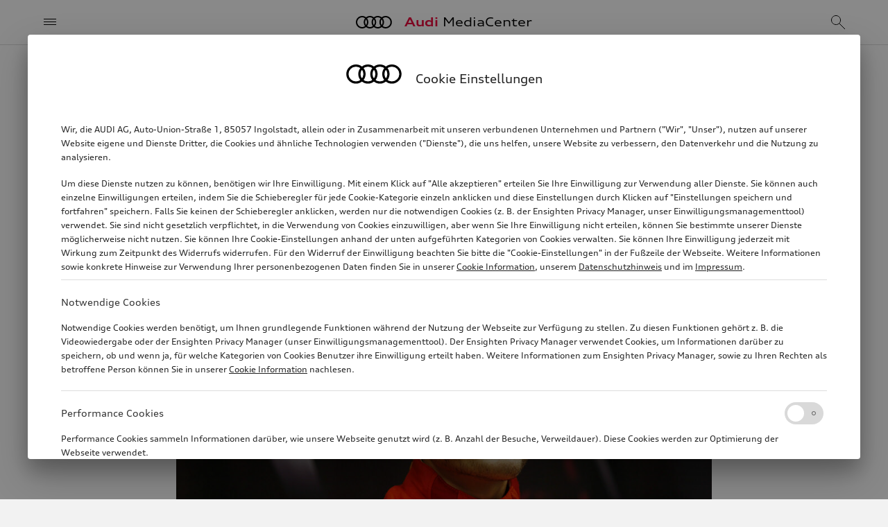

--- FILE ---
content_type: text/html; charset=utf-8
request_url: https://www.audi-mediacenter.com/de/fotos/detail/gt-sport-diverses-2015-18390
body_size: 8970
content:
<!DOCTYPE html>
<html lang='de'>
<head>
<meta charset='utf-8'>
<meta content='width=device-width, initial-scale=1, shrink-to-fit=no' name='viewport'>
<meta name="robots" content="index, follow" />





<link rel="preconnect" href="https://assets.audi-mediacenter.com" />
<link rel="preconnect" href="https://uploads.audi-mediacenter.com" />

<link rel="canonical" href="https://www.audi-mediacenter.com/de/fotos/detail/gt-sport-diverses-2015-18390" />
<link href="https://www.audi-mediacenter.com/de/fotos/detail/gt-sport-diverses-2015-18390" rel="alternate" hreflang="de" />
<link href="https://www.audi-mediacenter.com/en/photos/detail/gt-racing-various-2015-18390" rel="alternate" hreflang="en" />
<link href='/de/feeds/pressemitteilungen' rel='alternate' title='Audi MediaCenter' type='application/rss+xml'>
<meta content='summary_large_image' name='twitter:card'>
<title>GT-Sport Diverses 2015 | Foto | Audi MediaCenter</title>
<script>
  let isReady = false
  // Wait until (1) HTML is parsed and (2) all <script defer> were loaded and executed
  document.addEventListener('DOMContentLoaded', () => { isReady = true })
  
  function onAppReady(fn) {
    if (isReady) {
      fn()
    } else {
      document.addEventListener("DOMContentLoaded", fn)
    }
  }
</script>

<script src="//tms.audi.com/audi/privacy/Bootstrap.js"></script>
<script src="https://assets.audi-mediacenter.com/assets/frontend-DCWQWVVB.js" defer="defer"></script>
<link rel="stylesheet" href="https://assets.audi-mediacenter.com/assets/frontend-7HWH32WE.css" />
<link href='/apple-touch-icon.png' rel='apple-touch-icon' sizes='180x180'>
<link href='/favicon.ico' rel='icon' type='image/x-icon'>
<link href='/favicon-32x32.png' rel='icon' sizes='32x32' type='image/png'>
<link href='/favicon-16x16.png' rel='icon' sizes='16x16' type='image/png'>
<link href='/manifest.json' rel='manifest'>
<link color='#000000' href='/safari-pinned-tab.svg' rel='mask-icon'>
<meta content='#ffffff' name='theme-color'>

</head>
<body class='layout' data-available-locales='[&quot;de&quot;, &quot;en&quot;]' data-base-url='https://www.audi-mediacenter.com/' data-environment='production' set-body-classes='true' up-data='{&quot;classNames&quot;:[]}' zoom-detector=''>
<script>
  window._paq = window._paq || []
  window._paq.push(['setSecureCookie', true])
  window._paq.push(['MediaAnalytics::disableMediaAnalytics'])
</script>
<div tracking-setup="true" up-data="{&quot;trackingDomain&quot;:&quot;//stats.audi-mediacenter.com&quot;,&quot;trackingId&quot;:5}"></div>

<div up-hungry='true' up-id='track-page-view'>
<div track-page-view="true" up-data="{&quot;analyticsCalls&quot;:[[&quot;setDocumentTitle&quot;,&quot;GT-Sport Diverses 2015 | Foto | Audi MediaCenter&quot;],[&quot;setCustomDimension&quot;,1,&quot;false&quot;],[&quot;setCustomDimension&quot;,2,&quot;false&quot;],[&quot;setCustomDimension&quot;,3,&quot;Seite&quot;],[&quot;setCustomDimension&quot;,4,&quot;Media Service&quot;],[&quot;setCustomDimension&quot;,5,&quot;Media Service&quot;],[&quot;setCustomDimension&quot;,9,&quot;de&quot;]]}"></div>
</div>

<div class='layout--banner' up-fixed='top'>
<div up-hungry='true' up-id='layout-banner-contents'></div>
</div>

<header class='layout--header' up-fixed='top'>
<div class='header'>
<a class='header--title' href='/de'>
<span class='brand-title'>
<span class='brand-title--logo'></span>
<span class='brand-title--name'>
<strong>Audi</strong> MediaCenter
</span>
</span>
</a>
<button aria-label='Menü' class='header--menu -small-screens' main-menu-opener='true' title='Menü' type='button'>
<span class="icon -header-menu"></span>
</button>
<button class='header--menu -large-screens' main-menu-opener='true' type='button'>
<span class="icon -header-menu -spacer"></span><span>Menü</span>
</button>
<div class='header--search'>
<form action="/de/suche" accept-charset="UTF-8" method="get"><div class='search-autocomplete' up-data='{&quot;path&quot;:&quot;/de/autocomplete&quot;,&quot;clearOnBlur&quot;:true}'>
<input aria-autocomplete='list' aria-label='Suche' autocomplete='off' class='form-control' name='query' placeholder='Suche' role='combobox' search-input='true' type='text'>
</div>
</form></div>
<div class='header--mobile-actions'>
<a aria-label="Suche" title="Suche" search-overlay-opener="true" up-instant="false" href="/de/suche"><span class="icon -header-search"></span>
</a></div>
<div class='header--desktop-actions'>
<a aria-label="Login" title="Login" up-cache="false" href="/de/anmelden"><span class="icon -header-login"></span>
</a><a class="cart-link" aria-label="Warenkorb ansehen" title="Warenkorb ansehen" href="/de/warenkorb"><span class="icon -header-cart"></span>
<div class="cart-counter" up-data="{&quot;counterThreshold&quot;:99}"><div class="cart-counter--value"></div></div>
</a></div>
</div>

</header>
<form class="search-overlay search-autocomplete" up-data="{&quot;path&quot;:&quot;/de/autocomplete&quot;,&quot;clearOnBlur&quot;:true,&quot;suggestionsContainerSelector&quot;:&quot;.search-overlay--suggestions&quot;}" action="/de/suche" accept-charset="UTF-8" method="get"><button aria-label='Menü schließen' class='search-overlay--close' title='Menü schließen' type='button'>
<span class="icon -search-overlay-close"></span>
</button>
<div class='search-overlay--input'>
<input aria-autocomplete='list' aria-label='Suche' autocomplete='off' autofocus class='form-control -iconless' name='query' role='combobox' search-input='true' type='text'>
</div>
<button aria-label='suchen' class='search-overlay--submit-button' title='suchen' type='submit'>
<span class="icon -search-overlay-submit"></span>
</button>
<ul class='search-overlay--suggestions'></ul>
</form>
<div class='main-menu'>
<div class='main-menu--backdrop'></div>
<div class='main-menu--layers'>
<nav class="menu-layer" data-level="0" tabindex="0"><div class="menu-layer--links"><ul class="menu-layer-links"><li><a href="/de/modelle-4"><span>Modelle</span></a></li><li><a data-node-id="238" href="/de/technik-235"><span>Technik</span><span class="icon -menu-layer-open"></span></a></li><li><a data-node-id="196" href="/de/unternehmen-193"><span>Unternehmen</span><span class="icon -menu-layer-open"></span></a></li><li><a data-node-id="29208" href="/de/strategische-themenfelder-14188"><span>Strategische Themenfelder</span><span class="icon -menu-layer-open"></span></a></li><li><a data-node-id="30587" href="/de/nachhaltigkeit-14675"><span>Nachhaltigkeit</span><span class="icon -menu-layer-open"></span></a></li><li><a data-node-id="274" href="/de/motorsport-271"><span>Motorsport</span><span class="icon -menu-layer-open"></span></a></li><li><a data-node-id="3059" href="/de/service-2305"><span>Media Service</span><span class="icon -menu-layer-open"></span></a></li><li><a href="/de/videos"><span>Videos</span></a></li><li class="menu-layer-links--spacer" aria-hidden="true"></li><li class="menu-layer-links--extra small"><ul class="menu-layer-links"><li><a href="/de/nutzungsbedingungen"><span>Rechtliches</span></a></li><li><a href="/de/hilfe-faqs-3696"><span>Hilfe / FAQs</span></a></li></ul></li><li class="menu-layer-links--language-switcher" up-hungry="" up-id="main-menu-frontend-locale-switcher"><div role="heading">Sprache</div><a rel="alternate" up-follow="false" up-preload="false" href="/en/photos/detail/gt-racing-various-2015-18390?set_locale=true">Englisch</a></li></ul></div><div class="menu-layer--root-actions"><div class="menu-layer-root-actions"><a aria-label="Login" title="Login" href="/de/anmelden"><span class="icon -menu-login"></span></a><a class="cart-link" aria-label="Warenkorb ansehen" title="Warenkorb ansehen" href="/de/warenkorb"><span class="icon -menu-cart"></span><div class="cart-counter" up-data="{&quot;counterThreshold&quot;:99}"><div class="cart-counter--value"></div></div></a><a search-overlay-opener="true" main-menu-closer="true" up-instant="false" aria-label="Suche" title="Suche" href="/de/suche"><span class="icon -menu-search"></span></a></div></div><button type="button" class="menu-layer--close-text -mobile" main-menu-closer="true"><span class="icon -menu-close-mobile -spacer"></span>Schließen</button><button type="button" class="menu-layer--close-text -desktop" main-menu-closer="true"><span class="icon -menu-close-desktop -spacer"></span>Schließen</button><button type="button" class="menu-layer--close-x" main-menu-closer="true" aria-label="Menü schließen" title="Menü schließen"><span class="icon -menu-close"></span></button></nav><nav class="menu-layer" data-level="1" data-parent-node-id="238" tabindex="0"><div class="menu-layer--links"><ul class="menu-layer-links"><li><a href="/de/technik-235"><span>Übersicht Technik</span></a></li><li><a data-node-id="244" href="/de/elektromobilitaet-audi-e-tron-241"><span>Elektromobilität</span><span class="icon -menu-layer-open"></span></a></li><li><a href="/de/plug-in-hybrid-15510"><span>Plug-in-Hybrid</span></a></li><li><a href="/de/verbrennungsmotoren-255"><span>Verbrennungsmotoren</span></a></li><li><a href="/de/quattro-247"><span>quattro</span></a></li><li><a href="/de/fahrwerk-15506"><span>Fahrwerk</span></a></li><li><a href="/de/licht-266"><span>Lichttechnologie</span></a></li><li><a data-node-id="239" href="/de/audi-connect-236"><span>Elektronik</span><span class="icon -menu-layer-open"></span></a></li><li><a href="/de/sicherheit-und-qualitaetssicherung-265"><span>Sicherheit</span></a></li><li><a href="/de/design-299"><span>Design</span></a></li><li><a href="/de/aerodynamik-16133"><span>Aerodynamik</span></a></li></ul></div><button type="button" class="menu-layer--close-text -mobile" main-menu-closer="true"><span class="icon -menu-close-mobile -spacer"></span>Schließen</button><button type="button" class="menu-layer--close-text -desktop" main-menu-closer="true"><span class="icon -menu-close-desktop -spacer"></span>Schließen</button><button type="button" class="menu-layer--close-x" main-menu-closer="true" aria-label="Menü schließen" title="Menü schließen"><span class="icon -menu-close"></span></button><button type="button" class="menu-layer--back" main-menu-back="true"><span class="icon -menu-layer-back -spacer"></span>Technik</button></nav><nav class="menu-layer" data-level="2" data-parent-node-id="244" tabindex="0"><div class="menu-layer--links"><ul class="menu-layer-links"><li><a href="/de/elektromobilitaet-audi-e-tron-241"><span>Übersicht Elektromobilität</span></a></li><li><a href="/de/elektroantrieb-15509"><span>Elektroantrieb</span></a></li><li><a href="/de/batterietechnologie-15511"><span>Batterietechnologie</span></a></li><li><a href="/de/laden-15512"><span>Laden</span></a></li></ul></div><button type="button" class="menu-layer--close-text -mobile" main-menu-closer="true"><span class="icon -menu-close-mobile -spacer"></span>Schließen</button><button type="button" class="menu-layer--close-text -desktop" main-menu-closer="true"><span class="icon -menu-close-desktop -spacer"></span>Schließen</button><button type="button" class="menu-layer--close-x" main-menu-closer="true" aria-label="Menü schließen" title="Menü schließen"><span class="icon -menu-close"></span></button><button type="button" class="menu-layer--back" main-menu-back="true"><span class="icon -menu-layer-back -spacer"></span>Elektromobilität</button></nav><nav class="menu-layer" data-level="2" data-parent-node-id="239" tabindex="0"><div class="menu-layer--links"><ul class="menu-layer-links"><li><a href="/de/audi-connect-236"><span>Übersicht Elektronik</span></a></li><li><a href="/de/infotainment-238"><span>Bedienung, Anzeigen, Infotainment</span></a></li><li><a href="/de/assistenzsysteme-237"><span>Assistenzsysteme</span></a></li></ul></div><button type="button" class="menu-layer--close-text -mobile" main-menu-closer="true"><span class="icon -menu-close-mobile -spacer"></span>Schließen</button><button type="button" class="menu-layer--close-text -desktop" main-menu-closer="true"><span class="icon -menu-close-desktop -spacer"></span>Schließen</button><button type="button" class="menu-layer--close-x" main-menu-closer="true" aria-label="Menü schließen" title="Menü schließen"><span class="icon -menu-close"></span></button><button type="button" class="menu-layer--back" main-menu-back="true"><span class="icon -menu-layer-back -spacer"></span>Elektronik</button></nav><nav class="menu-layer" data-level="1" data-parent-node-id="196" tabindex="0"><div class="menu-layer--links"><ul class="menu-layer-links"><li><a href="/de/unternehmen-193"><span>Übersicht Unternehmen</span></a></li><li><a data-node-id="216" href="/de/audi-group-213"><span>Audi Konzern</span><span class="icon -menu-layer-open"></span></a></li><li><a data-node-id="32009" href="/de/markengruppe-progressive-15207"><span>Markengruppe Progressive</span><span class="icon -menu-layer-open"></span></a></li><li><a data-node-id="197" href="/de/standorte-194"><span>Produktionsstandorte</span><span class="icon -menu-layer-open"></span></a></li><li><a href="/de/finanzzahlen-218"><span>Finanzzahlen</span></a></li><li><a data-node-id="303" href="/de/tradition-300"><span>Audi Tradition</span><span class="icon -menu-layer-open"></span></a></li><li><a href="/de/kultur-289"><span>Kultur</span></a></li><li><a href="/de/sport-sponsoring-14341"><span>Sport Sponsoring</span></a></li><li><a href="/de/betriebsrat-4712"><span>Betriebsrat</span></a></li></ul></div><button type="button" class="menu-layer--close-text -mobile" main-menu-closer="true"><span class="icon -menu-close-mobile -spacer"></span>Schließen</button><button type="button" class="menu-layer--close-text -desktop" main-menu-closer="true"><span class="icon -menu-close-desktop -spacer"></span>Schließen</button><button type="button" class="menu-layer--close-x" main-menu-closer="true" aria-label="Menü schließen" title="Menü schließen"><span class="icon -menu-close"></span></button><button type="button" class="menu-layer--back" main-menu-back="true"><span class="icon -menu-layer-back -spacer"></span>Unternehmen</button></nav><nav class="menu-layer" data-level="2" data-parent-node-id="216" tabindex="0"><div class="menu-layer--links"><ul class="menu-layer-links"><li><a href="/de/audi-group-213"><span>Übersicht Audi Konzern</span></a></li><li><a href="/de/audi-sport-gmbhehemals-quattro-gmbh-2946"><span>Audi Sport GmbH</span></a></li><li><a href="/de/automobili-lamborghini-spa-5567?node=35573"><span>Automobili Lamborghini S.p.A.</span></a></li><li><a href="/de/bentley-motors-ltd-14459?node=35572"><span>Bentley Motors Ltd.</span></a></li><li><a href="/de/ducati-motor-holding-spa-2481?node=35574"><span>Ducati Motor Holding S.p.A.</span></a></li><li><a href="/de/italdesign-giugiaro-spa-2783"><span>Italdesign S.p.A.</span></a></li></ul></div><button type="button" class="menu-layer--close-text -mobile" main-menu-closer="true"><span class="icon -menu-close-mobile -spacer"></span>Schließen</button><button type="button" class="menu-layer--close-text -desktop" main-menu-closer="true"><span class="icon -menu-close-desktop -spacer"></span>Schließen</button><button type="button" class="menu-layer--close-x" main-menu-closer="true" aria-label="Menü schließen" title="Menü schließen"><span class="icon -menu-close"></span></button><button type="button" class="menu-layer--back" main-menu-back="true"><span class="icon -menu-layer-back -spacer"></span>Audi Konzern</button></nav><nav class="menu-layer" data-level="2" data-parent-node-id="32009" tabindex="0"><div class="menu-layer--links"><ul class="menu-layer-links"><li><a href="/de/markengruppe-progressive-15207"><span>Übersicht Markengruppe Progressive</span></a></li><li><a href="/de/audi-ag-15264"><span>AUDI AG</span></a></li><li><a href="/de/automobili-lamborghini-spa-5567"><span>Automobili Lamborghini S.p.A.</span></a></li><li><a href="/de/bentley-motors-ltd-14459"><span>Bentley Motors Ltd.</span></a></li><li><a href="/de/ducati-motor-holding-spa-2481"><span>Ducati Motor Holding S.p.A.</span></a></li></ul></div><button type="button" class="menu-layer--close-text -mobile" main-menu-closer="true"><span class="icon -menu-close-mobile -spacer"></span>Schließen</button><button type="button" class="menu-layer--close-text -desktop" main-menu-closer="true"><span class="icon -menu-close-desktop -spacer"></span>Schließen</button><button type="button" class="menu-layer--close-x" main-menu-closer="true" aria-label="Menü schließen" title="Menü schließen"><span class="icon -menu-close"></span></button><button type="button" class="menu-layer--back" main-menu-back="true"><span class="icon -menu-layer-back -spacer"></span>Markengruppe Progressive</button></nav><nav class="menu-layer" data-level="2" data-parent-node-id="197" tabindex="0"><div class="menu-layer--links"><ul class="menu-layer-links"><li><a href="/de/standorte-194"><span>Übersicht Produktionsstandorte</span></a></li><li><a href="/de/audi-am-standort-ingolstadt-5543"><span>Audi am Standort Ingolstadt</span></a></li><li><a href="/de/audi-am-standort-neckarsulm-5557"><span>Audi am Standort Neckarsulm</span></a></li><li><a href="/de/audi-am-standort-zwickau-14115"><span>Audi am Standort Zwickau</span></a></li><li><a href="/de/audi-am-standort-ungarn-gyor-5570"><span>Audi am Standort Győr</span></a></li><li><a href="/de/audi-in-china-5583"><span>Audi in China</span></a></li><li><a href="/de/audi-am-standort-san-jose-chiapa-2935"><span>Audi am Standort San José Chiapa</span></a></li><li><a href="/de/audi-in-brasilien-curitiba-sao-jose-dos-pinhais-5650"><span>Audi am Standort Curitiba / São José dos Pinhais</span></a></li><li><a href="/de/audi-am-standort-chhatrapati-sambhajinagar-5603"><span>Audi am Standort Chhatrapati Sambhajinagar</span></a></li><li><a href="/de/audi-am-standort-slowakei-bratislava-5537"><span>Audi am Standort Bratislava</span></a></li><li><a href="/de/audi-am-standort-martorell-5542"><span>Audi am Standort Martorell</span></a></li></ul></div><button type="button" class="menu-layer--close-text -mobile" main-menu-closer="true"><span class="icon -menu-close-mobile -spacer"></span>Schließen</button><button type="button" class="menu-layer--close-text -desktop" main-menu-closer="true"><span class="icon -menu-close-desktop -spacer"></span>Schließen</button><button type="button" class="menu-layer--close-x" main-menu-closer="true" aria-label="Menü schließen" title="Menü schließen"><span class="icon -menu-close"></span></button><button type="button" class="menu-layer--back" main-menu-back="true"><span class="icon -menu-layer-back -spacer"></span>Produktionsstandorte</button></nav><nav class="menu-layer" data-level="2" data-parent-node-id="303" tabindex="0"><div class="menu-layer--links"><ul class="menu-layer-links"><li><a href="/de/tradition-300"><span>Übersicht Audi Tradition</span></a></li><li><a href="/de/jubilaeen-315"><span>Jubiläen</span></a></li><li><a href="/de/audi-museum-mobile-314"><span>Audi museum mobile</span></a></li></ul></div><button type="button" class="menu-layer--close-text -mobile" main-menu-closer="true"><span class="icon -menu-close-mobile -spacer"></span>Schließen</button><button type="button" class="menu-layer--close-text -desktop" main-menu-closer="true"><span class="icon -menu-close-desktop -spacer"></span>Schließen</button><button type="button" class="menu-layer--close-x" main-menu-closer="true" aria-label="Menü schließen" title="Menü schließen"><span class="icon -menu-close"></span></button><button type="button" class="menu-layer--back" main-menu-back="true"><span class="icon -menu-layer-back -spacer"></span>Audi Tradition</button></nav><nav class="menu-layer" data-level="1" data-parent-node-id="29208" tabindex="0"><div class="menu-layer--links"><ul class="menu-layer-links"><li><a href="/de/strategische-themenfelder-14188"><span>Übersicht Strategische Themenfelder</span></a></li><li><a href="/de/beschaffung-und-lieferkette-10639"><span>Beschaffung und Lieferkette</span></a></li><li><a href="/de/arbeiten-bei-audi-231"><span>Arbeiten bei Audi</span></a></li><li><a href="/de/produktion-232"><span>Produktion und Logistik</span></a></li><li><a href="/de/digitalisierung-13200"><span>Digitalisierung</span></a></li><li><a href="/de/vertrieb-marketing-228"><span>Vertrieb und Marketing</span></a></li></ul></div><button type="button" class="menu-layer--close-text -mobile" main-menu-closer="true"><span class="icon -menu-close-mobile -spacer"></span>Schließen</button><button type="button" class="menu-layer--close-text -desktop" main-menu-closer="true"><span class="icon -menu-close-desktop -spacer"></span>Schließen</button><button type="button" class="menu-layer--close-x" main-menu-closer="true" aria-label="Menü schließen" title="Menü schließen"><span class="icon -menu-close"></span></button><button type="button" class="menu-layer--back" main-menu-back="true"><span class="icon -menu-layer-back -spacer"></span>Strategische Themenfelder</button></nav><nav class="menu-layer" data-level="1" data-parent-node-id="30587" tabindex="0"><div class="menu-layer--links"><ul class="menu-layer-links"><li><a href="/de/nachhaltigkeit-14675"><span>Übersicht Nachhaltigkeit</span></a></li><li><a href="/de/produktion-und-lieferkette-14676"><span>Produktion und Lieferkette</span></a></li><li><a href="/de/nachhaltigkeit-beim-fahren-14682"><span>Auf dem Weg zur Elektromobilität</span></a></li><li><a href="/de/circular-economy-14686"><span>Kreislaufwirtschaft</span></a></li><li><a href="/de/nachhaltigkeit-bei-audi-14688"><span>Verantwortungsvolle Unternehmensführung</span></a></li><li><a href="/de/engagement-fuer-mensch-und-umwelt-14692"><span>Engagement für Mensch und Umwelt</span></a></li></ul></div><button type="button" class="menu-layer--close-text -mobile" main-menu-closer="true"><span class="icon -menu-close-mobile -spacer"></span>Schließen</button><button type="button" class="menu-layer--close-text -desktop" main-menu-closer="true"><span class="icon -menu-close-desktop -spacer"></span>Schließen</button><button type="button" class="menu-layer--close-x" main-menu-closer="true" aria-label="Menü schließen" title="Menü schließen"><span class="icon -menu-close"></span></button><button type="button" class="menu-layer--back" main-menu-back="true"><span class="icon -menu-layer-back -spacer"></span>Nachhaltigkeit</button></nav><nav class="menu-layer" data-level="1" data-parent-node-id="274" tabindex="0"><div class="menu-layer--links"><ul class="menu-layer-links"><li><a href="/de/motorsport-271"><span>Übersicht Motorsport</span></a></li><li><a href="/de/formel-1-14842"><span>Formel 1</span></a></li><li><a href="/de/rallye-dakar-13721"><span>Rallye Dakar</span></a></li><li><a href="/de/customer-racing-273"><span>Kundensport</span></a></li><li><a href="/de/motorsport-historie-3646"><span>Motorsport-Historie</span></a></li></ul></div><button type="button" class="menu-layer--close-text -mobile" main-menu-closer="true"><span class="icon -menu-close-mobile -spacer"></span>Schließen</button><button type="button" class="menu-layer--close-text -desktop" main-menu-closer="true"><span class="icon -menu-close-desktop -spacer"></span>Schließen</button><button type="button" class="menu-layer--close-x" main-menu-closer="true" aria-label="Menü schließen" title="Menü schließen"><span class="icon -menu-close"></span></button><button type="button" class="menu-layer--back" main-menu-back="true"><span class="icon -menu-layer-back -spacer"></span>Motorsport</button></nav><nav class="menu-layer" data-level="1" data-parent-node-id="3059" tabindex="0"><div class="menu-layer--links"><ul class="menu-layer-links"><li><a href="/de/service-2305"><span>Übersicht Media Service</span></a></li><li><a href="/de/pressemitteilungen"><span>MediaInfos</span></a></li><li><a href="/de/pressemappen"><span>Pressemappen</span></a></li><li><a href="/de/fotos"><span>Bilder</span></a></li><li><a data-node-id="5032" href="/de/publikationen"><span>Publikationen</span><span class="icon -menu-layer-open"></span></a></li><li><a href="/de/termine-338"><span>Termine</span></a></li><li><a href="/de/registrieren"><span>Newsletter-Registrierung</span></a></li><li><a href="/de/pressekontakte"><span>Pressekontakte</span></a></li></ul></div><button type="button" class="menu-layer--close-text -mobile" main-menu-closer="true"><span class="icon -menu-close-mobile -spacer"></span>Schließen</button><button type="button" class="menu-layer--close-text -desktop" main-menu-closer="true"><span class="icon -menu-close-desktop -spacer"></span>Schließen</button><button type="button" class="menu-layer--close-x" main-menu-closer="true" aria-label="Menü schließen" title="Menü schließen"><span class="icon -menu-close"></span></button><button type="button" class="menu-layer--back" main-menu-back="true"><span class="icon -menu-layer-back -spacer"></span>Media Service</button></nav><nav class="menu-layer" data-level="2" data-parent-node-id="5032" tabindex="0"><div class="menu-layer--links"><ul class="menu-layer-links"><li><a href="/de/publikationen"><span>Übersicht Publikationen</span></a></li><li><a href="/de/publikationen/unternehmen"><span>Unternehmensberichte</span></a></li><li><a href="/de/publikationen/motorsport"><span>Motorsport</span></a></li><li><a href="/de/publikationen/weitere"><span>Weitere Publikationen</span></a></li></ul></div><button type="button" class="menu-layer--close-text -mobile" main-menu-closer="true"><span class="icon -menu-close-mobile -spacer"></span>Schließen</button><button type="button" class="menu-layer--close-text -desktop" main-menu-closer="true"><span class="icon -menu-close-desktop -spacer"></span>Schließen</button><button type="button" class="menu-layer--close-x" main-menu-closer="true" aria-label="Menü schließen" title="Menü schließen"><span class="icon -menu-close"></span></button><button type="button" class="menu-layer--back" main-menu-back="true"><span class="icon -menu-layer-back -spacer"></span>Publikationen</button></nav>
</div>
</div>
<div class='layout--flashes' role='alert' up-flashes='true'>
</div><nav class='layout--breadcrumb' up-hungry='true' up-id='breadcrumb'><ul class='breadcrumb'>
<li><a class="breadcrumb-item" href="/de"><span> Home </span><span class="icon -breadcrumb-item"></span></a></li><li><a class="breadcrumb-item" href="/de/service-2305"><span> Media Service </span><span class="icon -breadcrumb-item"></span></a></li><li><a class="breadcrumb-item" href="/de/fotos"><span> Fotos </span><span class="icon -breadcrumb-item"></span></a></li><li><span class="breadcrumb-item"><span> GT-Sport Diverses 2015 </span><span class="icon -breadcrumb-item"></span></span></li>
</ul></nav><main class='layout--content'>
<div class='consumption-data-banner' consumption-data-banner='true'>
<div class='consumption-data-banner--contents'></div>
</div>

<cookie-consent-change></cookie-consent-change>
<div amtv-tracking=""></div>
<div aria-live='polite' class='screen-reader-only' id='screen-reader-announcements-container'></div>
<div class='page-body'>
<div class='container -narrow'>
<div class="page-header"><h1 class="page-header--title">GT-Sport Diverses 2015</h1><div class="page-header--meta"><div class="meta"><div class="meta--item">Foto</div> <div class="meta--item">01.01.2015</div> 
</div></div></div><div class='detail-page'>
<div class='detail-page--image'>
<img alt="GT-Sport Diverses 2015 - Christopher Mies" src="https://uploads.audi-mediacenter.com/system/production/media/18390/images/9734a656c7941b04d8f6d38c15ac96a1c2fe48d1/A152441_web_2880.jpg?1698202878" srcset="https://assets.audi-mediacenter.com/assets/images/blank-77M5IJTZ.png" data-sizes="auto" data-srcset="https://uploads.audi-mediacenter.com/system/production/media/18390/images/9734a656c7941b04d8f6d38c15ac96a1c2fe48d1/A152441_web_480.jpg?1698202878 480w 320h, https://uploads.audi-mediacenter.com/system/production/media/18390/images/9734a656c7941b04d8f6d38c15ac96a1c2fe48d1/A152441_web_640.jpg?1698202878 640w 427h, https://uploads.audi-mediacenter.com/system/production/media/18390/images/9734a656c7941b04d8f6d38c15ac96a1c2fe48d1/A152441_web_960.jpg?1698202878 960w 640h, https://uploads.audi-mediacenter.com/system/production/media/18390/images/9734a656c7941b04d8f6d38c15ac96a1c2fe48d1/A152441_web_1440.jpg?1698202878 1440w 960h, https://uploads.audi-mediacenter.com/system/production/media/18390/images/9734a656c7941b04d8f6d38c15ac96a1c2fe48d1/A152441_web_1920.jpg?1698202878 1920w 1280h, https://uploads.audi-mediacenter.com/system/production/media/18390/images/9734a656c7941b04d8f6d38c15ac96a1c2fe48d1/A152441_web_2880.jpg?1698202878 2880w 1920h" class="lazyload" decoding="async" />
</div>
<div class='detail-page--caption'>
<p>Christopher Mies</p>
</div>
<div class='detail-page--details'>
Bild-Nr:
A152441
<br>
Copyright:
AUDI AG
<br>
Rechte:
Verwendung für Pressezwecke honorarfrei

</div>
<div class='detail-page--action-bar'>
<div class='action-bar'>
<div class='action-bar--primary-action'>
<button class='btn btn-primary' type='button' up-align='center' up-content='&lt;ul class=&quot;download-options&quot;&gt;&lt;li class=&quot;nowrap&quot;&gt;&lt;a track-event=&quot;[&amp;quot;download&amp;quot;,&amp;quot;photo_small&amp;quot;,&amp;quot;A152441&amp;quot;,&amp;quot;/de/fotos/detail/gt-sport-diverses-2015-18390/capture_download&amp;quot;]&quot; class=&quot;is-hyperlink&quot; target=&quot;_blank&quot; up-follow=&quot;false&quot; up-preload=&quot;false&quot; href=&quot;https://uploads.audi-mediacenter.com/system/production/media/18390/images/9734a656c7941b04d8f6d38c15ac96a1c2fe48d1/A152441_small.jpg?1698202878&amp;amp;disposition=attachment&quot;&gt;&lt;span class=&quot;icon -download-option -spacer&quot;&gt;&lt;/span&gt;klein (46 KB, jpg)&lt;/a&gt;&lt;/li&gt;&lt;li class=&quot;nowrap&quot;&gt;&lt;a track-event=&quot;[&amp;quot;download&amp;quot;,&amp;quot;photo_medium&amp;quot;,&amp;quot;A152441&amp;quot;,&amp;quot;/de/fotos/detail/gt-sport-diverses-2015-18390/capture_download&amp;quot;]&quot; class=&quot;is-hyperlink&quot; target=&quot;_blank&quot; up-follow=&quot;false&quot; up-preload=&quot;false&quot; href=&quot;https://uploads.audi-mediacenter.com/system/production/media/18390/images/9734a656c7941b04d8f6d38c15ac96a1c2fe48d1/A152441_medium.jpg?1698202878&amp;amp;disposition=attachment&quot;&gt;&lt;span class=&quot;icon -download-option -spacer&quot;&gt;&lt;/span&gt;mittel (1,2 MB, jpg)&lt;/a&gt;&lt;/li&gt;&lt;li class=&quot;nowrap&quot;&gt;&lt;a track-event=&quot;[&amp;quot;download&amp;quot;,&amp;quot;photo_large&amp;quot;,&amp;quot;A152441&amp;quot;,&amp;quot;/de/fotos/detail/gt-sport-diverses-2015-18390/capture_download&amp;quot;]&quot; class=&quot;is-hyperlink&quot; target=&quot;_blank&quot; up-follow=&quot;false&quot; up-preload=&quot;false&quot; href=&quot;https://uploads.audi-mediacenter.com/system/production/media/18390/images/9734a656c7941b04d8f6d38c15ac96a1c2fe48d1/A152441_large.jpg?1698202878&amp;amp;disposition=attachment&quot;&gt;&lt;span class=&quot;icon -download-option -spacer&quot;&gt;&lt;/span&gt;groß (1,1 MB, jpg)&lt;/a&gt;&lt;/li&gt;&lt;/ul&gt;' up-layer='new popup'>
<span class="icon -download -spacer"></span>Download
</button>
</div>
<div class='action-bar--icon-actions'>
<button type="button" cart-button="true" data-records-information="[{&quot;type&quot;:&quot;image&quot;,&quot;record_id&quot;:18390,&quot;media_type&quot;:&quot;photo&quot;}]" up-data="{&quot;addTitle&quot;:&quot;In den Warenkorb&quot;,&quot;inCartTitle&quot;:&quot;Objekt befindet sich bereits im Warenkorb&quot;,&quot;inCartLabel&quot;:&quot;Im Warenkorb&quot;,&quot;miniCartPath&quot;:&quot;/de/warenkorb/mini&quot;,&quot;miniCartLoadingHtml&quot;:&quot;\u003cdiv class=\&quot;mini-cart\&quot;\u003e\u003cdiv class=\&quot;mini-cart--loading is-invisible\&quot;\u003eWarenkorb wird geladen …\u003c/div\u003e\u003c/div\u003e&quot;,&quot;miniCartEmptyMessage&quot;:&quot;Ihr Warenkorb ist leer&quot;,&quot;removeItemPrompt&quot;:&quot;Objekt aus dem Warenkorb entfernen?&quot;,&quot;clearPrompt&quot;:&quot;Alle Einträge aus dem Warenkorb entfernen?&quot;,&quot;msgAdded&quot;:&quot;\u003ca up-layer=\&quot;root\&quot; href=\&quot;/de/warenkorb\&quot;\u003e\u003cspan class=\&quot;icon-block\&quot;\u003e\u003cspan class=\&quot;icon -cart-button-feedback-item-added\&quot;\u003e\u003c/span\u003e\u003cspan\u003eWarenkorb ansehen\u003c/span\u003e\u003c/span\u003e\u003c/a\u003e&quot;,&quot;msgAlreadyAdded&quot;:&quot;\u003ca up-layer=\&quot;root\&quot; href=\&quot;/de/warenkorb\&quot;\u003e\u003cspan class=\&quot;icon-block\&quot;\u003e\u003cspan class=\&quot;icon -cart-button-feedback-item-already-in-cart\&quot;\u003e\u003c/span\u003e\u003cspan\u003eObjekt befindet sich bereits im Warenkorb\u003c/span\u003e\u003c/span\u003e\u003c/a\u003e&quot;,&quot;msgAlreadyAddedPlural&quot;:&quot;\u003ca up-layer=\&quot;root\&quot; href=\&quot;/de/warenkorb\&quot;\u003e\u003cspan class=\&quot;icon-block\&quot;\u003e\u003cspan class=\&quot;icon -cart-button-feedback-item-already-in-cart\&quot;\u003e\u003c/span\u003e\u003cspan\u003eObjekte befinden sich bereits im Warenkorb\u003c/span\u003e\u003c/span\u003e\u003c/a\u003e&quot;,&quot;msgCouldNotAdd&quot;:&quot;Das Objekt konnte leider nicht in den Warenkorb gelegt werden.&quot;,&quot;msgCouldNotAddPlural&quot;:&quot;Die Objekte konnten leider nicht in den Warenkorb gelegt werden.&quot;}" title="In den Warenkorb" aria-label="In den Warenkorb" class=""><span class="icon -cart-button"></span></button>
<a title="Bild-URL kopieren" copy-url="" up-follow="false" up-data="{&quot;url&quot;:&quot;https://www.audi-mediacenter.com/de/fotos/detail/gt-sport-diverses-2015-18390&quot;,&quot;fallbackLabel&quot;:&quot;Drücken Sie Strg+C zum Kopieren.&quot;,&quot;successMessage&quot;:&quot;\u003cspan class=\&quot;icon -copy-url-success -spacer\&quot;\u003e\u003c/span\u003eURL in Zwischenablage kopiert.&quot;}" track-event="[&quot;sharing&quot;,&quot;copy_url_icon&quot;,&quot;GT-Sport Diverses 2015&quot;,null]" href="https://www.audi-mediacenter.com/de/fotos/detail/gt-sport-diverses-2015-18390"><span class="icon -copy-url"></span></a>
<button class='action-bar--share-toggle' title='Diese Seite teilen' type='button'>
<span class="icon -action-bar-share"></span>
</button>
</div>
<div class='action-bar--share-panel'>
<div class='share-panel'>
<h4 class='share-panel--heading'>
Bild teilen
</h4>
<div class='share-panel--body'>
<a track-event="[&quot;sharing&quot;,&quot;email&quot;,&quot;GT-Sport Diverses 2015&quot;,null]" href="mailto:?body=https%3A%2F%2Fwww.audi-mediacenter.com%2Fde%2Ffotos%2Fdetail%2Fgt-sport-diverses-2015-18390&amp;subject=GT-Sport+Diverses+2015"><span class="icon -share-via-email -spacer"></span>E-Mail</a>
<a track-event="[&quot;sharing&quot;,&quot;facebook&quot;,&quot;GT-Sport Diverses 2015&quot;,null]" href="https://www.facebook.com/sharer/sharer.php?u=https%3A%2F%2Fwww.audi-mediacenter.com%2Fde%2Ffotos%2Fdetail%2Fgt-sport-diverses-2015-18390"><span class="icon -share-via-facebook -spacer"></span>Facebook</a>
<a track-event="[&quot;sharing&quot;,&quot;twitter&quot;,&quot;GT-Sport Diverses 2015&quot;,null]" href="https://twitter.com/intent/tweet?text=GT-Sport+Diverses+2015&amp;url=https%3A%2F%2Fwww.audi-mediacenter.com%2Fde%2Ffotos%2Fdetail%2Fgt-sport-diverses-2015-18390"><span class="icon -share-via-x-com -spacer"></span>X.com</a>
<a track-event="[&quot;sharing&quot;,&quot;linked_in&quot;,&quot;GT-Sport Diverses 2015&quot;,null]" href="https://www.linkedin.com/shareArticle?mini=true&amp;url=https%3A%2F%2Fwww.audi-mediacenter.com%2Fde%2Ffotos%2Fdetail%2Fgt-sport-diverses-2015-18390"><span class="icon -share-via-linked-in -spacer"></span>LinkedIn</a>
<a track-event="[&quot;sharing&quot;,&quot;whatsapp&quot;,&quot;GT-Sport Diverses 2015&quot;,null]" href="whatsapp://send?text=GT-Sport+Diverses+2015+https%3A%2F%2Fwww.audi-mediacenter.com%2Fde%2Ffotos%2Fdetail%2Fgt-sport-diverses-2015-18390"><span class="icon -share-via-whatsapp -spacer"></span>WhatsApp</a>
</div>
<div class='share-panel--close'>
<button aria-label='Schließen' title='Schließen' type='button'>
<span class="icon -share-panel-close"></span>
</button>
</div>
</div>

</div>
</div>

</div>
</div>
</div>

<div set-body-classes="true" up-data="{&quot;classNames&quot;:[]}"></div>
</div>
</main>
<footer class='layout--footer'>
<div class='footer'>
<div class='footer--links'>
<div class='container'>
<div class='footer-links'>
<div class='footer-links--press'>
<h4>
Presse
</h4>
<ul>
<li>
<a href="/de/pressemitteilungen">MediaInfos</a>
</li>
<li>
<a href="/de/pressemappen">Pressemappen</a>
</li>
<li>
<a href="/de/termine-338">Termine</a>
</li>
<li>
<a href="/de/fotos">Bilder</a>
</li>
<li>
<a href="/de/videos">Videos</a>
</li>
<li>
<a href="/de/pressekontakte">Pressekontakte</a>
</li>
</ul>
</div>
<div class='footer-links--service'>
<h4>
Service
</h4>
<ul>
<li>
<a href="/de/impressum-3697">Impressum</a>
</li>
<li>
<a href="/de/nutzungsbedingungen">Rechtliches</a>
</li>
<li>
<a href="/de/datenschutz-3699">Datenschutz</a>
</li>
<li>
<a href="/de/cookie-und-user-tracking-information-14197">Cookie-Informationen</a>
</li>
<li>
<a cookie-consent-dialog="true" href="javascript:;">Cookie-Einstellungen</a>
</li>
<li>
<a href="/de/hilfe-faqs-3696">Hilfe / FAQs</a>
</li>
<li>
<a href="/de/informationen-zur-barrierefreiheit-16673">Informationen zur Barrierefreiheit</a>
</li>
<li>
<a target="_blank" href="http://www.audi.de">audi.de</a>
</li>
</ul>
</div>
<div class='footer-links--newsletter'>
<h4>
MediaInfos abonnieren
</h4>
<p>
Sie möchten regelmäßig unsere MediaInfos per E-Mail erhalten? Dann melden Sie sich jetzt an.
</p>
<p>
<a class="btn btn-primary" href="/de/registrieren">Jetzt registrieren</a>
</p>
</div>
<div class='footer-links--about'>
<h4>
Über Audi MediaCenter
</h4>
<p>
Das Audi MediaCenter ist ein Angebot der Audi Kommunikation für Medienschaffende mit aktuellen Nachrichten und umfangreichen Recherchemöglichkeiten.
</p>
</div>
<div class='footer-links--social'>
<a title="Audi.com" target="_blank" href="https://www.audi.com/de.html"><span class="icon -footer-audi-com"></span></a>
<a title="LinkedIn" target="_blank" href="https://www.linkedin.com/company/audi-ag"><span class="icon -footer-linked-in"></span></a>
<a title="Facebook" target="_blank" href="https://www.facebook.com/audi"><span class="icon -footer-facebook"></span></a>
<a title="Instagram" target="_blank" href="https://www.instagram.com/audi/"><span class="icon -footer-instagram"></span></a>
<a title="YouTube" target="_blank" href="https://www.youtube.com/channel/UCO5ujNeWRIwP4DbCZqZWcLw"><span class="icon -footer-youtube"></span></a>
<a title="RSS-Feed abonnieren" target="_blank" href="/de/feeds/pressemitteilungen"><span class="icon -footer-rss"></span></a>
</div>
</div>
</div>
</div>
<div class='footer--tail'>
<div class='container'>
<div class='footer-tail'>
<div class='footer-tail--copyright'>
<strong>
© 2026 AUDI AG.
Alle Rechte vorbehalten.
</strong>
</div>
<div class='footer-tail--emissions'>
<p class='emissions-text'>
Die Angaben zu Kraftstoffverbrauch, Stromverbrauch, CO₂-Emissionen und elektrischer Reichweite wurden nach dem gesetzlich vorgeschriebenen Messverfahren „Worldwide Harmonized Light Vehicles Test Procedure“ (WLTP) gemäß Verordnung (EG) 715/2007 ermittelt. Zusatzausstattungen und Zubehör (Anbauteile, Reifenformat usw.) können relevante Fahrzeugparameter, wie z. B. Gewicht, Rollwiderstand und Aerodynamik verändern und neben Witterungs- und Verkehrsbedingungen sowie dem individuellen Fahrverhalten den Kraftstoffverbrauch, den Stromverbrauch, die CO₂-Emissionen, die elektrische Reichweite und die Fahrleistungswerte eines Fahrzeugs beeinflussen. Weitere Informationen zu WLTP finden Sie unter <a target="_blank" class="wltp-link" href="https://www.audi.de/wltp">www.audi.de/wltp</a>.

</p>

</div>
<div class='footer-tail--language-switch'>
<div class='frontend-locale-switcher' locale-switcher='true' up-hungry='true' up-id='locale-switcher'><a class="frontend-locale-switcher--button is-active btn btn-sm -fit-content btn-primary" rel="alternate" up-follow="false" up-preload="false" href="/de/fotos/detail/gt-sport-diverses-2015-18390?set_locale=true">DE</a><a class="frontend-locale-switcher--button btn btn-sm -fit-content btn-secondary" rel="alternate" up-follow="false" up-preload="false" href="/en/photos/detail/gt-racing-various-2015-18390?set_locale=true">EN</a></div>

</div>
</div>
</div>
</div>
</div>

</footer>
<div class='resize-observer'></div>
<script>
//<![CDATA[
onAppReady(function() {
Template.set("frontend/shared/player_testing", "\u003ca class='player-testing--close-icon' href='#' title='Player-Testmodus ausblenden'\u003e×\u003c/a\u003e\n\u003cdiv class='row'\u003e\n\u003cdiv class='player-testing--box col-xs-12 col-md-6'\u003e\n\u003cfieldset\u003e\n\u003clegend\u003eEmbed-Optionen für den Player\u003c/legend\u003e\n\u003cdiv class='player-testing--configuration'\u003e\n\u003cdiv class='player-testing--configuration-group' title='Der Player wird immer stumm eingebunden, wenn Autoplay aktiviert ist.'\u003e\n\u003cinput checked='true' id='player-testing-muted' type='checkbox'\u003e\n\u003clabel for='player-testing-muted'\u003eStartet stumm\u003c/label\u003e\n\u003c/div\u003e\n\u003cdiv class='player-testing--configuration-group'\u003e\n\u003cinput checked='true' id='player-testing-mxternal' type='checkbox'\u003e\n\u003clabel for='player-testing-mxternal'\u003eInterne Darstellung\u003c/label\u003e\n\u003c/div\u003e\n\u003cdiv class='player-testing--configuration-group'\u003e\n\u003cinput checked='true' id='player-testing-mutoplay' type='checkbox'\u003e\n\u003clabel for='player-testing-mutoplay'\u003eAutoplay\u003c/label\u003e\n\u003c/div\u003e\n\u003cdiv class='player-testing--refresh-button'\u003e\n\u003cbutton class='btn btn-default btn-sm'\u003eAktualisieren\u003c/button\u003e\n\u003c/div\u003e\n\u003c/div\u003e\n\u003c/fieldset\u003e\n\u003c/div\u003e\n\u003cdiv class='player-testing--box col-xs-12 col-md-6'\u003e\n\u003cfieldset\u003e\n\u003clegend\u003eInteraktion mit Player\u003c/legend\u003e\n\u003cdiv class='player-testing--actions information-text'\u003e\nDie Interaktion mit dem Player ist nur für Embeds in der internen Darstellung verfügbar.\n\u003c/div\u003e\n\u003cdiv class='player-testing--actions stream-label'\u003e\n\u003ca class='player-testing--current-stream-label' target='_blank'\u003e\u003c/a\u003e\n\u003cdiv class='player-testing--action-buttons'\u003e\n\u003cbutton class='btn btn-default btn-sm'\u003epause()\u003c/button\u003e\n\u003cbutton class='btn btn-default btn-sm'\u003ereset()\u003c/button\u003e\n\u003c/div\u003e\n\u003c/div\u003e\n\u003c/fieldset\u003e\n\u003c/div\u003e\n\u003c/div\u003e\n")
})

//]]>
</script></body>
</html>


--- FILE ---
content_type: text/javascript
request_url: https://tms.audi.com/audi/privacy/serverComponent.php?namespace=Bootstrapper&staticJsPath=tms.audi.com/audi/privacy/code&publishedOn=Thu%20Jan%2015%2014:36:30%20GMT%202026&ClientID=2328&PageID=https%3A%2F%2Fwww.audi-mediacenter.com%2Fde%2Ffotos%2Fdetail%2Fgt-sport-diverses-2015-18390
body_size: 241
content:

Bootstrapper._serverTime = '2026-01-19 05:59:20'; Bootstrapper._clientIP = '23.209.83.11'; Bootstrapper.insertPageFiles(['https://tms.audi.com/audi/privacy/code6f8f6c5a0b1677fedb4af9f4966fe5c7.js?conditionId0=639050']);Bootstrapper.setPageSpecificDataDefinitionIds([68864,71959,71960,68650,72767,72766]);

--- FILE ---
content_type: image/svg+xml
request_url: https://assets.audi-mediacenter.com/assets/images/frontend/icons/apps-small-QTGB5PFG.svg
body_size: 399
content:
<svg width="24" height="24" viewBox="0 0 24 24" version="1.1" xmlns="http://www.w3.org/2000/svg">
    <title>
        apps-small
    </title>
    <path d="M21.5,3 C22.7,3.5 23.5,4.7 23.5,6 L23.5,20.2 C23.5,22 22,23.5 20.2,23.5 L6.1,23.5 C4.8,23.5 3.6,22.7 3.1,21.5 M3.5,0.5 L18.5,0.5 C20.2,0.5 21.5,1.8 21.5,3.5 L21.5,18.5 C21.5,20.2 20.2,21.5 18.5,21.5 L3.5,21.5 C1.8,21.5 0.5,20.2 0.5,18.5 L0.5,3.5 C0.5,1.8 1.8,0.5 3.5,0.5 Z M16.4,9.5 C17.7807119,9.5 18.9,8.38071187 18.9,7 C18.9,5.61928813 17.7807119,4.5 16.4,4.5 C15.0192881,4.5 13.9,5.61928813 13.9,7 C13.9,8.38071187 15.0192881,9.5 16.4,9.5 Z M5.6,9.5 C6.98071187,9.5 8.1,8.38071187 8.1,7 C8.1,5.61928813 6.98071187,4.5 5.6,4.5 C4.21928813,4.5 3.1,5.61928813 3.1,7 C3.1,8.38071187 4.21928813,9.5 5.6,9.5 Z M9.2,9.5 C10.5807119,9.5 11.7,8.38071187 11.7,7 C11.7,5.61928813 10.5807119,4.5 9.2,4.5 C7.81928813,4.5 6.7,5.61928813 6.7,7 C6.7,8.38071187 7.81928813,9.5 9.2,9.5 Z M12.8,9.5 C14.1807119,9.5 15.3,8.38071187 15.3,7 C15.3,5.61928813 14.1807119,4.5 12.8,4.5 C11.4192881,4.5 10.3,5.61928813 10.3,7 C10.3,8.38071187 11.4192881,9.5 12.8,9.5 Z" stroke="currentColor" stroke-width="1" fill="none" fill-rule="evenodd"/>
</svg>
